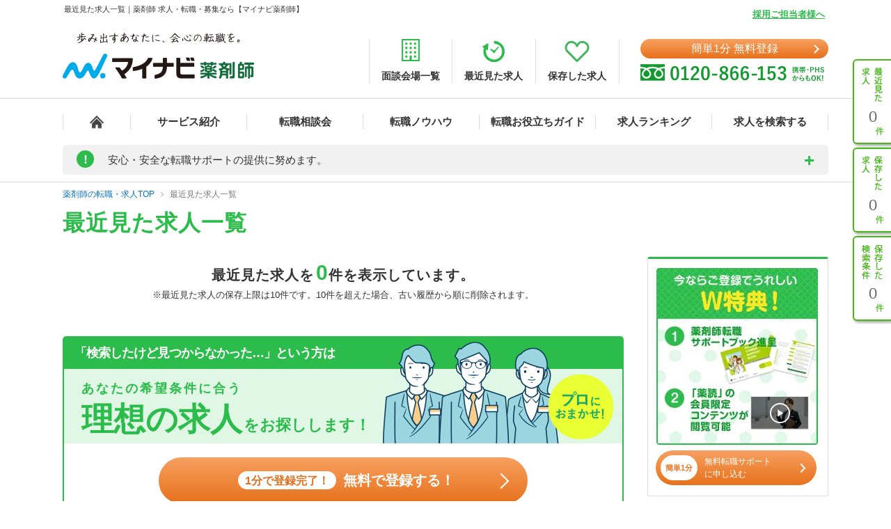

--- FILE ---
content_type: text/html; charset=UTF-8
request_url: https://pharma.mynavi.jp/recently/
body_size: 6911
content:
<!DOCTYPE html>
<html>
<head lang="ja">
<meta charset="utf-8">
<meta name="viewport" content="width=device-width">
<meta name="description" content="最近みた求人一覧。薬剤師の転職、求人はマイナビ薬剤師。今なら転職ガイドブックをプレゼント！高年収、土日休み、残業少なめ、家チカ等、ご希望に合わせた募集求人をご紹介。求人は毎日更新！">
<meta name="keywords" content="薬剤師,求人,転職,募集,マイナビ,マイナビ薬剤師">
<title>最近みた求人一覧｜薬剤師 求人・転職・募集なら【マイナビ薬剤師】</title>
<meta name="author" content="Mynavi Corporation"/>
<meta name="copyright" content="Copyright Mynavi Corporation"/>
<meta http-equiv="X-UA-Compatible" content="IE=Edge,chrome=1"/>

<!--[if lt IE 9]>
<script src="//cdnjs.cloudflare.com/ajax/libs/html5shiv/3.7/html5shiv.js">
<script type="text/javascript" src="js/selectivizr-min.js"></script>
<script src="http://css3-mediaqueries-js.googlecode.com/svn/trunk/css3-mediaqueries.js"></script>
<![endif]-->

<link href="/common/css/base.css" rel="stylesheet" type="text/css" media="screen,tv,projection,print"/>
<link href="/common/css/structure2.css?1703050320" rel="stylesheet" type="text/css" media="screen,tv,projection,print"/>
<link href="/common/css/print.css" rel="stylesheet" type="text/css" media="print"/>
<link href="/common/css/result.css?1703050320" rel="stylesheet" type="text/css" media="screen,tv,projection,print"/>
<link href="/js/slick/slick.css" rel="stylesheet" type="text/css">
<link href="/js/slick/slick-theme.css" rel="stylesheet" type="text/css">
<link rel="SHORTCUT ICON" href="/common/img/favicon.ico">
<script type="text/javascript" src="/common/js/jquery.min.js"></script>
<script type="text/javascript" src="/common/js/jquery.cookie.js" charset="utf-8"></script>
<script type="text/javascript" src="/js/jquery.matchHeight-min.js"></script>
<script type="text/javascript" src="/common/js/rollover.js"></script>
<script type="text/javascript" src="/common/js/common2.js"></script>
<script type="text/javascript" src="/common/js/tab.js"></script>
<script type="text/javascript" src="/js/slick/slick.min.js"></script>
<script type="text/javascript" src="/src/r_pc/js/result_setting.js?1696229018" charset="utf-8"></script>
<script type="text/javascript" src="/common/js/pharmaLocalStorage.js?1703050342" charset="utf-8"></script>
<script type="text/javascript" src="/search/pc/js/search_common.org.js?1750739414" charset="utf-8"></script>
<script language="JavaScript">
<!--
$(function(){

	setCookie('pharma_ck_recent', '');

		moveEndLocalStorage('pharma_ck_recent', 'pharma_ls_recent', 'pharma_ls_recent_end', '');
	setEndJobOffer('pharma_ls_recent_end','pc');
	
		syncCookieToLocalStorage('pharma_ck_recent', 'pharma_ls_recent');

		sidemenu_ofr_count_update();

	    $('input[type=checkbox][name=all_check]').change( function(){
        $checked = $(this).prop('checked');
        $('input[name=check_ofr_no]').prop('checked', $checked);
        $('input[type=checkbox][name=all_check]').prop('checked', $checked);
    });

	    $(".js-btn-entry").click(function(){
                $entry_ofr_no = new Array();
        $('input[name=check_ofr_no]:checked').each( function(){
            $entry_ofr_no.push($(this).val());
        });
        if ($entry_ofr_no.length == 0) {
                        return false;
        }
        $str_ofr_no = $entry_ofr_no.join(',');
        location.href = '/entry/index.html?recruitno=' + $str_ofr_no;
        return false;
    });

	    $(".js-btn-remove").click(function(){
                $remove_ofr_no = [];
        $('input[name=check_ofr_no]:checked').each( function(){
            $remove_ofr_no.push($(this).val());
        });
        if ($remove_ofr_no.length == 0) {
                        return false;
        }
		removeCookieJob($remove_ofr_no);
        return false;
	});

		$(".js-end-remove").click(function(){
		$remove_ofr_no = new Array();
		$remove_ofr_no.push(String($(this).data('no')));
		removeCookieJob($remove_ofr_no);
        return false;
	});
	
	    $('input[type=checkbox]').change( function(){
                $entry_ofr_no = new Array();
        $('input[name=check_ofr_no]:checked').each( function(){
            $entry_ofr_no.push($(this).val());
        });
        $('.js-selected-count').text($entry_ofr_no.length);
    });
});
function removeCookieJob($remove_ofr_no) {
	$pharma_ck_recent = $.cookie('pharma_ck_recent');
	$recents = new Array();
	$new_recents = new Array();
	if ($pharma_ck_recent != null) {
		$recents = $pharma_ck_recent.split(/:/);
	}

	for ($i = 0; $i < $recents.length; $i++) {
		if($.inArray($recents[$i], $remove_ofr_no) != -1) {
					} else {
						$new_recents.push($recents[$i]);
		}
	}
	$new_recent = $new_recents.join(':');
	setCookie('pharma_ck_recent', $new_recent);
	location.href = '/recently/';
}

// Carousel
$(function() {
	settingHeight();
	mousedragscrollable(".dragscroll");
});
function settingHeight() {
	$('.job-post-slider-inner .job-item').matchHeight();
}
function mousedragscrollable(element) {
	let target; // 動かす対象
	$(element).each(function (i, e) {
		$(e).mousedown(function (event) {
			event.preventDefault();
			target = $(e); // 動かす対象
			$(e).data({
				"down": true,
				"move": false,
				"x": event.clientX,
				"y": event.clientY,
				"scrollleft": $(e).scrollLeft(),
				"scrolltop": $(e).scrollTop(),
			});
			return false
		});
		// move後のlink無効
		$(e).click(function (event) {
			if ($(e).data("move")) {
				return false
			}
		});
	});
	// list要素内/外でのevent
	$(document).mousemove(function (event) {
		if ($(target).data("down")) {
			event.preventDefault();
			let move_x = $(target).data("x") - event.clientX;
			let move_y = $(target).data("y") - event.clientY;
			if (move_x !== 0 || move_y !== 0) {
				$(target).data("move", true);
			} else { return; };
			$(target).scrollLeft($(target).data("scrollleft") + move_x);
			$(target).scrollTop($(target).data("scrolltop") + move_y);
			return false
		}
	}).mouseup(function (event) {
		$(target).data("down", false);
		return false;
	});
}
//-->
</script>
</head>
<body id="result_top">
<!-- uniersal bodytop -->
<!-- Google Tag Manager -->
<noscript><iframe src="//www.googletagmanager.com/ns.html?id=GTM-SWL7N" height="0" width="0" style="display:none;visibility:hidden"></iframe></noscript>
<script>(function(w,d,s,l,i){w[l]=w[l]||[];w[l].push({'gtm.start':
new Date().getTime(),event:'gtm.js'});var f=d.getElementsByTagName(s)[0],
j=d.createElement(s),dl=l!='dataLayer'?'&l='+l:'';j.async=true;j.src=
'//www.googletagmanager.com/gtm.js?id='+i+dl;f.parentNode.insertBefore(j,f);
})(window,document,'script','dataLayer','GTM-SWL7N');</script>
<!-- End Google Tag Manager -->
<div id="wrapper">
<!-- ↓header -->
<div id="header">
    <div class="inner">
        <div id="headLead"><p id="siteLead">最近見た求人一覧｜薬剤師 求人・転職・募集なら【マイナビ薬剤師】</p></div>
    	<link href="/common/css/header03.css" rel="stylesheet" type="text/css"/>

<!-- ▼新型コロナに関するお知らせaccordion START -->
<script>
	$(function(){
		$('.acd_btn').click(function(){
			if($(this).hasClass('open')) {
				$(this).removeClass('open');
				$('.acd_target').slideUp();
			} else {
				$(this).addClass('open');
				$('.acd_target').slideDown();
			}
		});

		date = new Date();
		today = date.getFullYear() + '年' + (date.getMonth() + 1) + '月';
		document.getElementById('today').innerHTML = today;
	});
</script>
<!-- ▲新型コロナに関するお知らせaccordion END -->

<p class="employer-link"><a href="/employer/">採用ご担当者様へ</a></p>
<div class="header-top">
	<div class="logo">
	  <a href="/" class="rollover"><img src="/common/img/ttl_site4.png" alt="マイナビ薬剤師"></a>
	</div>
	<ul class="header-menu">
		<li><a href="/about/place.html"><img src="/common/img/h_ico01.png" alt=""><span>面談会場一覧</span></a></li>
	  <li><a href="/recently/"><img src="/common/img/h_ico02.png" alt=""><span>最近見た求人</span></a></li>
	  <li><a href="/check/"><img src="/common/img/h_ico03.png" alt=""><span>保存した求人</span></a></li>
	</ul>
	<div class="header-tel">
		<div class="link-btn">
			<a href="/entry2/index.html" class="btn" onClick="_ud('send', 'event', { eventCategory: 'detail _headerCV', eventAction: 'click', eventLabel: 'cv_header' });" id="pcHeader_cvBtn">
				簡単1分 無料登録
			</a>
		</div>
	  <a href="/contact/"><img src="/common/img/tel_bnr.png" alt=""></a>
	</div>
</div>
<!-- /.hedder_top --></div>

<nav class="gnavi">
	<div class="inner clearfix">
	  <ul class="gnavi-in">
		<li class="nav01"><a href="/"></a></li>
		<li class="nav02"><a href="/about/">サービス紹介</a></li>
		<li class="nav03"><a href="/seminar/">転職相談会</a></li>
		<li class="nav04"><a href="/knowhow/">転職ノウハウ</a></li>
		<li class="nav06"><a href="/helpful/">転職お役立ちガイド</a></li>
		<li class="nav05"><a href="/ranking/">求人ランキング</a></li>
		<li class="nav07">
			<a href="/search/">求人を検索する</a>
			<div class="pulldown">
				<a href="/search/">条件から検索する</a>
				<a href="/map/" target="_blank" class="new">地図から検索する</a>
			</div>
		</li>
	  </ul>
	</div>
</nav>

<div id="sideNavi">
	<dl class="functionNav">
		<dt>サブメニュー</dt>
		<dd>
			<ul>
				<li class="nav01"><a href="/recently/" onClick="_ud('send', 'event', { eventCategory: 'detail_sidebar', eventAction: 'click', eventLabel: 'history' });"></a></li>
				<li class="nav02"><a href="/check/" onClick="_ud('send', 'event', { eventCategory: 'detail_sidebar', eventAction: 'click', eventLabel: 'fav_list' });"></a></li>
				<li class="nav03"><a href="/condition/" onClick="_ud('send', 'event', { eventCategory: 'detail_sidebar', eventAction: 'click', eventLabel: 'search_history' });"></a></li>
			</ul>
		</dd>
	</dl>
</div>

<!-- ▼新型コロナに関するお知らせ START -->
<div class="inner">
	<div class="announcement">
		<p class="announcement_ttl acd_btn">
			<span class="announcement_exclamation">!</span>
			<span class="announcement_ttlInner">安心・安全な転職サポートの提供に努めます。</span>
		</p>
		<p class="announcement_txt acd_target">みなさまの安全に配慮し、通常の来社面談に加え、電話/メール/Webツール等を利用した遠隔でのサポートを実施しております。<br>
引き続きマイナビ薬剤師を安心してご利用いただけますよう、キャリアアドバイザー一同努めてまいります。（<span class="today" id="today"></span>現在）<br>
→<a href="/special/active_recruitment.html" id="spHeader_active_recruitment" style="text-decoration:underline;color:#2cbc4b;font-weight:bold;">この時期の転職に不安を抱えていらっしゃる方へ</a></p>
	</div>
</div>
<!-- ▲新型コロナに関するお知らせ END-->
    <!-- /.inner --></div>
<!-- /#header --></div>
<!-- ↑header -->
</div>

<!-- ▼パンくずリスト start -->
<div class="breadcrumb">
	<div class="inner">
		<ul itemscope itemtype="http://schema.org/BreadcrumbList">
			<li itemprop="itemListElement" itemscope itemtype="http://schema.org/ListItem">
				<a itemprop="item" href="/"><span itemprop="name">薬剤師の転職・求人TOP</span></a><meta itemprop="position" content="1">
			</li>
			<li itemprop="itemListElement" itemscope itemtype="http://schema.org/ListItem" class="crt">
				<a itemprop="item" href="/recently/"><span itemprop="name">最近見た求人一覧</span></a><meta itemprop="position" content="2">
			</li>
		</ul>
	</div>
</div>
<!-- ▲パンくずリスト end -->


<!-- ▼.page-recently_inde -->
<main class="page-recently_index">
    <!-- ▼#index -->
	<div class="container" id="index">
        <!-- ▼.content.content-main -->
        <div class="content content-recently-main">
            <!-- ▼.content_inner.clearfix -->
            <div class="content_inner clearfix">
                <!-- ▼タイトル start -->
                <h1 class="content-ttl ttl-recently"><span>最近見た求人一覧</span></h1>
				<!-- ▲／タイトル end -->

				<!-- ▼#main -->
				<div id="main">
					<!-- ▼.resultInf 件数表示 -->
					<div class="resultInfo">
						<p class="searchNumber">最近見た求人を<span class="number js-job-count">0</span>件を表示しています。</p>
						<p>※最近見た求人の保存上限は10件です。10件を超えた場合、古い履歴から順に削除されます。</p>
					</div>
					<!-- ▲.resultInf 件数表示 -->

					
					<!-- ▼求人情報 start -->
										<!-- ▲求人情報 end -->
					
					
					<!-- ▼保存した求人カルーセル -->
										<!-- ▲保存した求人カルーセル -->

					<!-- ▼バナー -->
					<div class="search-some-jobs">
    <h2 class="ttl-jobs">「検索したけど見つからなかった…」という方は</h2>
    <div class="box-job">
        <div class="box-text">
            <p>あなたの希望条件に合う</p>
            <h3>
                理想の求人
                <span>をお探しします！</span>
            </h3>
        </div>
        <div class="box-img">
            <img src="/common/img/search/img-search.png" alt="プロに おまかせ！">
        </div>
    </div>
    <div class="content-job">
        <div class="add-btn"><a href="/entry2/index.html" class="btn"><span class="wh-bnr">1分で登録完了！</span>無料で登録する！</a></div>
        <h4 class="ttl-jobs2"><span>サイト上では公開していない求人（非公開求人）もあります。</span></h4>
        <p class="desc-job">「高年収かつ転勤なしの調剤薬局」「土日休み＋平日休みの調剤薬局」といった人気求人の場合、「マイナビ薬剤師」に登録済みの方に優先的にご紹介してしまうこともあるためサイトには求人情報が掲載されないこともあります。</p>
    </div>
</div>
<p class="desc-job02">薬剤師のサイト「マイナビ薬剤師」では、希望通りの求人を無料でご紹介。大手だから安心！厚生労働大臣認可の転職支援サービスです。</p>					<!-- ▲バナー -->
					<div class="caution-box">
						<p>「マイナビ薬剤師」は厚生労働大臣認可の転職支援サービス。完全無料にてご利用いただけます。<br>厚生労働大臣許可番号　紹介13 - ユ - 080554</p>
					</div>	
				</div>
				<!-- ▲#main -->

                <!-- ▼#sidebar -->
				<div id="sidebar">
                    <!-- ↓tourokuキャンペーン -->
                    <!--#include virtual="/inc/result_side_touroku3.html"-->
                    <div class="box-side01">
  <div class="image">
    <picture>
      <source srcset="/common/img/guide/img-18.webp" type="image/webp">
      <img src="/common/img/guide/img-18.png" alt="No1">
    </picture>
  </div>
  <a href="/entry2/index.html" class="button-orrange">
    <span>簡単1分</span>
    <span>無料転職サポートに申し込む</span>
  </a>
</div>
                    <!-- ↑tourokuキャンペーン -->

					<p class="ttl side-ttl">サービスのご紹介</p>
<div class="list-service">
	<div class="item">
		<a href="/about/charm.html">
			<img class="w35" src="/about/img/thumb-01.png" alt="サービスの魅力">
			<span class="txt-name">サービスの魅力</span>
		</a>
	</div>
	<div class="item">
		<a href="/about/flow.html">
			<img class="w35" src="/about/img/thumb-02.png" alt="転職サービスの流れ">
			<span class="txt-name">転職サービスの流れ</span>
		</a>
	</div>
	<div class="item">
		<a href="/about/agent.html">
			<img class="w35" src="/about/img/agent/agent.png" alt="転職エージェントとは">
			<span class="txt-name">転職エージェントとは</span>
		</a>
	</div>
	<div class="item">
		<a href="/review/">
			<img class="w35" src="/about/img/thumb-07.png" alt="ご利用者の声">
			<span class="txt-name">評判・口コミ</span>
		</a>
	</div>
	<div class="item">
		<a href="/about/consultant.html">
			<img class="w35" src="/about/img/thumb-05.png" alt="キャリアアドバイザーの紹介">
			<span class="txt-name">キャリアアドバイザーの紹介</span>
		</a>
	</div>
	<div class="item">
		<a href="/about/place.html">
			<img class="w35" src="/about/img/thumb-04.png" alt="面談会場一覧">
			<span class="txt-name">面談会場一覧</span>
		</a>
	</div>
	<div class="item">
		<a href="/about/faq.html">
			<img class="w35" src="/about/img/thumb-03.png" alt="よくある質問">
			<span class="txt-name">よくある質問</span>
		</a>
	</div>
</div>
                    <!-- ↓専用ダイヤル告知2 start -->
                    <!--#include virtual="/inc/result_side_dialinfo2.html"-->
                    <div class="box-contact">
    <p class="ttl">求人に関するお問い合わせはお電話も便利</p>
    <div class="content">
            <span class="txt-title">
                薬剤師 専用ダイヤル
            </span>
        <div class="content-phone">
            <a href="tel:0120866153" class="phone">0120-866-153</a>
						<ul>
	                <li>携帯・PHS　OK！</li>
						</ul>
          <!--  <ul>
                <li>平日 9:30-20:30</li>
                <li>土曜 9:30-17:30</li>
                <li>（日曜・祝日を除く）</li>
            </ul>
            <img src="/common/img/search/ico-phone.png" alt="求人に関するお問い合わせはお電話も便利">-->
        </div>
        <div class="request">
            <p class="ttl-request">お問い合わせ例</p>
            <ul class="list-request">
                <li>「求人番号○○○○○○に興味があるので、評判を教えていただけますか？」</li>
                <li>「JR○○線○○駅周辺に住んでいるのですが、自宅から30分で通える薬局を探していますが、おすすめの求人はありますか？」</li>
                <li>「○○県○○市内で、残業が少ないドラッグストアを探しています。何か良い情報があれば教えてください」</li>
            </ul>
        </div>
    </div>
</div>
                    <!-- ↑／専用ダイヤル告知2 end -->
				</div>
                <!-- ▲#sidebar -->

			</div>
			 <!-- ▲.content_inner.clearfix -->
		</div>
		<!-- ▲.content.content-main -->
	</div>
	<!-- ▲#index -->
</main>
<!-- ▲.page-recently_inde -->

<!-- ▼footer -->
<link href="/common/css/footer03.css" rel="stylesheet" type="text/css"/>
<script type="text/javascript" src="/common/js/set_utm_param.js?1764053411" defer></script><footer id="footer">
	<div class="footer-top">
		<div class="inner clearfix">
			<div class="logo-col"><a href="/"><img src="/common/img/footer_logo.png" alt="マイナビ薬剤師"></a></div>
			<div class="menu-col">
				<ul class="menu">
					<li><a href="/">マイナビ薬剤師トップへ</a></li>
					<li><a href="/employer/">採用ご担当者様へ</a></li>
					<li><a href="https://survey.mynavi.jp/cre/?enq=XX5oREAeo54%3d">自治体・公共団体採用ご担当者様へ</a></li>
					<li><a href="/privacy/">個人情報の取り扱いについて</a></li>
					<li><a href="/medical_result/kiyaku.html">利用規約</a></li>
					<li><a href="https://survey.mynavi.jp/cre/?enq=iZ7grryQZOc%3d">お問い合わせ</a></li>
					<li><a href="/sitemap/">サイトマップ</a></li>
				</ul>
				<ul class="menu">
					<li><a href="/about/">サービス紹介</a></li>
					<li><a href="/search/">求人を検索する</a></li>
					<li><a href="/about/consultant.html">キャリアアドバイザー紹介</a></li>
					<li><a href="/ranking/">人気求人ランキング</a></li>
					<li><a href="/search-ranking/">人気の求人検索一覧</a></li>
					<li><a href="/company-list/">薬剤師の求人掲載企業一覧</a></li>
					<li><a href="/about/company.html">運営会社情報</a></li>
				</ul>
				<ul class="menu">
					<li><a href="/knowhow/">薬剤師の転職ノウハウ</a></li>
					<li><a href="/useful/">薬剤師の履歴書の書き方</a></li>
					<li><a href="/first-time/">はじめての転職</a></li>
					<li><a href="/income/">全国の薬剤師年収ランキング</a></li>
					<li><a href="/speed/">1週間で転職する方法</a></li>
					<li><a href="/review/">マイナビ薬剤師の評判・口コミ</a></li>
				</ul>
			</div>
		</div>
	</div>
	<div class="footer-bottom">
		<div class="inner clearfix">
			<div class="menu-col">
				<ul class="footer-navi">
					<li><a href="https://www.mynavi.jp/company/" target="_blank">会社概要</a></li>
					<li><a href="https://www.mynavi.jp/access/office/" target="_blank">アクセス</a></li>
					<li><a href="https://www.mynavi.jp/company/sustainability/" target="_blank">サスティナビリティ</a></li>
					<li><a href="https://www.mynavi.jp/recruit/" target="_blank">採用</a></li>
					<li><a href="https://www.mynavi.jp/company/group/" target="_blank">グループ企業</a></li>
					<li><a href="https://www.mynavi.jp/privacy/" target="_blank">個人情報保護方針</a></li>
				</ul>

				<div class="copyright">
					<script type="text/javascript">
						var aone_segs = "";
						var convertFormat = function(segs) {
							aone_segs = "|" + segs.join('|') + "|";
						}
					</script>

					<script type="text/javascript" src="//a.one.impact-ad.jp/dd?oid=mone.fd8f4892e35&rft=j&jsonp=convertFormat"></script>

					<p>株式会社マイナビ　Copyright &copy; Mynavi Corporation</p>
					<!-- /.copyright -->
				</div>
			</div>
			<div class="logo-col">
				<ul class="logo-list">
					<li><a href="https://www.jesra.or.jp/tekiseinintei/certifications/433/" class="rollover" target="_blank"><img src="/common/img/f_logo04.png" alt="医療分野認定"></a></li>
					<li><a href="http://privacymark.jp/" class="rollover" target="_blank"><img src="https://conts1.mynv.jp/privacy.png" onerror="this.onerror = null;this.src='https://conts2.mynv.jp/privacy.png';" alt="プライバシー" style="width:71px; height:73px"></a></li>
				</ul>
			</div>
		</div>
	</div>
</footer>
<!-- ▲footer -->


<!-- /#wrapper --></div>
</body>
</html>


--- FILE ---
content_type: text/css
request_url: https://pharma.mynavi.jp/common/css/result.css?1703050320
body_size: 8195
content:
@charset "UTF-8";
@import url("https://cdnjs.cloudflare.com/ajax/libs/font-awesome/4.7.0/css/font-awesome.css");
/**
 最近見た求人一覧(/recently/)＆保存した求人一覧(/check/)用CSS
 :/r_pc/css/result02.css から切り出し
*/
html {
  overflow-y: scroll;
  -ms-text-size-adjust: 100%;
  -webkit-text-size-adjust: 100%
}

body {
  width: 100%;
  color: #333;
  -webkit-font-smoothing: antialiased;
  line-height: 1.5;
  font-family: Yu Gothic Medium, 游ゴシック Medium, YuGothic, 游ゴシック体, Meiryo, メイリオ, MS Pゴシック, sans-serif
}

blockquote,
body,
code,
dd,
div,
dl,
dt,
fieldset,
form,
h1,
h2,
h3,
h4,
h5,
h6,
input,
legend,
li,
ol,
p,
pre,
td,
textarea,
th,
ul {
  margin: 0;
  padding: 0
}

h1,
h2,
h3,
h4,
h5,
h6 {
  font-weight: 400
}

li {
  list-style: none
}

input:focus {
  outline: 0;
  outline-color: initial;
  outline-style: none;
  outline-width: initial
}

input::-ms-clear {
  visibility: hidden
}

.pc {
  display: block;
}
.sp {
  display: none;
}

#index {
  padding-bottom: 50px
}

#main {
  width: 806px;
  float: left;
  background: 0
}

#main .inner {
  width: 1130px;
  margin: 0 auto;
  padding: 0 15px
}

.container {
  font-family: Yu Gothic Medium, 游ゴシック Medium, YuGothic, 游ゴシック体, Meiryo, メイリオ, MS Pゴシック, sans-serif
}

.container li {
  list-style: none
}

.container a {
  text-decoration: none
}

.content_inner {
  width: 1130px;
  margin: 0 auto;
  padding: 0 15px
}

.content_inner,
.content_inner * {
  -webkit-box-sizing: border-box;
  box-sizing: border-box
}

.clearfix:after,
.clearfix:before {
  content: "";
  display: table
}

.clearfix:after {
  clear: both
}

/* パンくず
***************************************************/
.breadcrumb {
  padding: 8px 0;
  border-top: 1px solid #dfdfdf;
  font-size: 9pt
}

.breadcrumb,
.breadcrumb * {
  -webkit-box-sizing: border-box;
  box-sizing: border-box
}

.breadcrumb .inner {
  width: 1130px;
  margin: 0 auto;
  padding: 0 15px
}

@media (-ms-high-contrast:none), screen and (-ms-high-contrast:active) {
  .breadcrumb {
    padding: 8px 0 2px
  }
}

.breadcrumb a {
  color: #0971b9;
  text-decoration: none
}

.breadcrumb span.homelink {
  color: #0971b9
}

.breadcrumb li {
  display: inline;
  color: #777
}

.breadcrumb ul li:before {
  padding: 0 6px;
  content: "\f105";
  font-family: FontAwesome;
  color: #aaa
}

.breadcrumb ul li:first-child:before {
  display: none
}

.breadcrumb .crt a {
  color: #777;
  cursor: default;
}

/* 見出し
***************************************************/
.content-ttl {
  font-family: "Yu Gothic Medium", "游ゴシック Medium", YuGothic, "游ゴシック体", "Meiryo", "メイリオ", "MS Pゴシック", sans-serif;
    font-weight: bold;
    color: #333333;
    margin-bottom: 25px;
    letter-spacing: -0.75px;
    font-size: 14px;
}

.content-ttl span {
  color: #2cbc4b;
    letter-spacing: 1px;
    margin-right: 17px;
    font-size: 32px;
}

/* まとめて操作
***************************************************/
.all-check-wrap {
  position: relative;
  display: flex;
  justify-content: center;
  align-items: center;
  background: #e0f7e5;
  border-radius: 5px;
}
@media (orientation: portrait){
  .all-check-wrap {
    font-size: 12px;
  }
}

.all-check-wrap.top {
  margin-bottom: 40px;
}

.all-check-wrap.bottom {
  margin-top: 40px;
}

.all-check-wrap.top::before {
  display: none;
}
.all-check-wrap::before {
  content: "";
  position: absolute;
  right: 0;
  top: -20px;
  left: 30px;
  width: 0px;
  height: 0px;
  border-style: solid;
  border-color: #e0f7e5 transparent transparent transparent;
  border-width: 20px 20px 0px 20px;
  transform: rotate(180deg);
}

.all-check-wrap.bottom::after {
  display: none;
}
.all-check-wrap::after {
  content: "";
  position: absolute;
  right: 0;
  bottom: -20px;
  left: 30px;
  width: 0px;
  height: 0px;
  border-style: solid;
  border-color: #e0f7e5 transparent transparent transparent;
  border-width: 20px 20px 0 20px;
}

/* まとめて操作/左側  チェックボックス */
.all-check-wrap .jobInfo-all-check {
  width: 30%;
}

.all-check-wrap .jobInfo-all-check input {
    display: none;
}

.all-check-wrap .jobInfo-all-check label {
  display: flex;
  cursor: pointer;
  justify-content: center;
  align-items: center;
}

.all-check-wrap .jobInfo-all-check label span {
  padding-left: 6px;
  font-weight: bold;
  font-size: 13px;
}
.all-check-wrap .jobInfo-all-check label svg {
  width: 20px;
  height: 20px;
}

.all-check-wrap .jobInfo-all-check label svg:nth-of-type(1) {
  display: block;
}
.all-check-wrap .jobInfo-all-check label svg:nth-of-type(2) {
  display: none;
}
.all-check-wrap .jobInfo-all-check input:checked + label svg:nth-of-type(1) {
  display: none;
}
.all-check-wrap .jobInfo-all-check input:checked + label svg:nth-of-type(2) {
  display: block;
}

/* まとめて操作/右側 */
.all-check-wrap .btn-area {
  position: relative;
  display: flex;
  justify-content: center;
  align-items: center;
  width: 70%;
  padding: 15px 0;
  border-left: solid 2px #fff;
}

.all-check-wrap .btn-area .btn-area-txt {
  position: absolute;
  left: 25px;
  font-weight: bold;
}

.all-check-wrap .btn-area .btn-entry {
  margin-left: 25px;
}

.all-check-wrap .btn-area .btn-remove {
  position: absolute;
  right: 25px;
  cursor: pointer;
  border-radius: 4px;
  border: solid 1px #999999;
  background: #fff;
  padding: 10px 20px;
}

/* 求人カード
***************************************************/
/* チェックボックス */
.jobInfo-check {
  position: relative;
  display: inline-block;
  border-radius: 4px 4px 0 0;
  margin-bottom: -3px;
  background: #e0f7e5;
  -webkit-box-shadow: -2px -2px 1px 0 #20be4526;
  box-shadow: -2px -2px 1px 0 #20be4526;
  z-index: 1;
}
.jobInfo-check input {
    display: none;
}

.jobInfo-check label {
  display: flex;
  padding: 10px;
  cursor: pointer;
}

.jobInfo-check label span {
  padding: 6px;
  font-weight: bold;
    font-size: 13px;
}

.jobInfo-check label svg:nth-of-type(1) {
  display: block;
}
.jobInfo-check label svg:nth-of-type(2) {
  display: none;
}
.jobInfo-check input:checked + label svg:nth-of-type(1) {
  display: none;
}
.jobInfo-check input:checked + label svg:nth-of-type(2) {
  display: block;
}

/* 求人情報 */
.jobInfo-area {
  -webkit-transition: opacity 0.3s;
  transition: opacity 0.3s;
}

.jobInfo-area:hover {
  opacity: 0.7;
}

.search {
  border-top: solid 3px #20be45;
  -webkit-box-shadow: 0 1px 7px 0 rgba(0, 0, 0, .22);
  box-shadow: 0 1px 7px 0 rgba(0, 0, 0, .22);
  margin-bottom: 36px;
  padding: 20px;
  border-radius: 0 4px 4px 4px;
  position: relative;
}
.recommend .search {
  border-top: solid 3px #FFC784;
  -webkit-box-shadow: 0 0 6px 0 #FFCDAA;
  box-shadow: 0 0 6px 0 #FFCDAA;
  margin-bottom: 36px;
  border-radius: 4px;
  padding: 30px 20px 20px;
  position: relative;
}
.recommend .search::before {
  display: block;
  content: "pick up";
  line-height: 1;
  width: 100px;
  padding: 1px 0 6px 30px;
  box-sizing: border-box;
  border-radius: 0 0 3px 3px;
  font-size: 15px;
  font-weight: 700;
  letter-spacing: 1px;
  color: #fff;
  background: #ffc784 url(../img/ico_pickup.png) no-repeat 5px 0/20px;
  position: absolute;
  top: 0;
  right: 20px;
  margin-right: -14px;
}

a.detail_link {
  position: absolute;
  top: 0;
  left: 0;
  height:100%;
  width: 100%;
  z-index: 1;
}

.search_title {
  display: -webkit-box;
  display: -ms-flexbox;
  display: flex;
  -webkit-box-align: center;
  -ms-flex-align: center;
  align-items: center;
  -webkit-box-pack: justify;
  -ms-flex-pack: justify;
  justify-content: space-between;
  margin-bottom: 10px;
}

.ttl_type02 {
  font-weight: bold;
  text-decoration: underline;
  font-size: 18px;
  line-height: 25px;
  text-align: left;
  padding-right: 20px;
  width: calc(100% - 41px);
  color: #395a9c;
}

.ttl_type02 a {
  color: #0971B9;
}

.search_title .btn_type01 {
  min-width: 230px;
  margin-left: 10px;
  color: #fff
}
@media only screen and (orientation:portrait){
  _::-webkit-full-page-media, _:future, :root .search_title .btn_type01 {
    min-width: 240px;
  }
}

.search_title .btn_type01:hover {
  opacity: .7;
  cursor: pointer
}

.btn_type01 i {
  margin-left: 5px;
  font-size: 22px;
  -webkit-transform: translateY(1px);
  -ms-transform: translateY(1px);
  transform: translateY(1px)
}

.search_label {
  display: -webkit-box;
  display: -ms-flexbox;
  display: flex;
}

.search_label p, .search_label h3 {
  margin-right: 12px;
  padding-bottom: 4px;
  float: left;
  font-size: 12px;
  font-weight: 500;
  color: #333;
}

.search_tag_area span{
  display: inline-block;
  font-size: 11px;
  font-weight: bold;
  color: #333;
  margin-right: 4px;
  margin-bottom: 4px;
  padding: 1px 9px;
  border-radius: 3px;
  background: #f1f1f1 !important;
}
.search_tag_area span.status-ended{
	background-color: #999!important;
	color: #fff;
	font-weight: normal;
}

.search_content_box {
  display: -webkit-box;
  display: -ms-flexbox;
  display: flex;
  flex-wrap: wrap;
  margin-top: 2px;
  row-gap: 0px;
  column-gap: 30px;
  justify-content: flex-start;
}

.search_content {
  padding: 16px 11.5px 0px 0px;
  width: 55%;
  border-right: 1px dotted rgb(208, 208, 208);
  margin-bottom: 19px;
}

.search_content_txt li {
  display: -webkit-box;
  display: -ms-flexbox;
  display: flex;
  -webkit-box-align: center;
  -ms-flex-align: center;
  align-items: center;
  margin-bottom: 16px
}

.search_content_txt li:last-child {
  margin-bottom: 0px
}

.search_content_txt span {
  display: -webkit-box;
  display: -ms-flexbox;
  display: flex;
  -webkit-box-align: center;
  -ms-flex-align: center;
  align-items: center;
  justify-content: center;
  text-align: justify;
  text-justify: distribute-all-lines;
  width: 70px;
  height: 33px;
  background: #e0f7e5;
  border-radius: 4px;
}

.search_content_txt span img {
  padding-left: 4px;
}

.search_content_head_txt {
  font-weight: bold;
  font-size: 12px;
  color: #333;
  white-space: nowrap;
  width: 70%;
  }

.search_content_txt p {
  width: calc(100% - 70px);
  padding-left: 14px;
  font-size: 12px;
  line-height: 19px;
  color: #333;
  font-weight: 500
}

.search_content_txt .salary_bold{
  font-weight: bold;
  font-size: 14px;
  padding-left: 7px;
}


.contact-container {
  width: 38%;
  padding-top: 16px;
}

.contact-link2 {
  display: block;
  width: auto;
  padding: 12px;
  background: linear-gradient(rgb(247, 160, 96) 0%, rgb(231, 113, 27) 100%);
  font-size: 16px;
  color: rgb(255, 255, 255);
  text-align: center;
  border-radius: 50px;
  cursor: pointer;
  transition-duration: 0.2s;
  transition-timing-function: ease;
  transition-delay: 0s;
  transition-property: all;
  position: relative;
  z-index: 2;
}

.contact-text {
  position: relative;
  flex-grow: 1;
  flex-shrink: 1;
  flex-basis: auto;
  padding: 0px 0px 0px 15px;
  margin-right: 10px;
  margin-top: 12px;
  margin-left: 8px;
}

.contact-text::before {
  content: "";
  display: block;
  position: absolute;
  background: url("[data-uri]") center center no-repeat no-repeat;
  top: 1px;
  left: 0px;
  width: 11px;
  height: 11px;
}

.contact-text p {
  color: rgb(51, 51, 51);
  font-size: 10px;
  line-height: 1.2;
}

.search_content2 {
  width: 100%;
  position: relative;
  padding: 19px 0 19px 11.5px;
  padding: 0px 0px 0px 70px;
  background-image: url("/src/r_pc/img/chat_girl01.png");
  background-repeat: no-repeat no-repeat;
  background-position: left top;
}

.search_info {
  margin-bottom: 19px;
  padding: 10px;
  border-radius: 4px;
  border: 1px solid transparent;
  background: rgb(255, 255, 255);
  filter: drop-shadow(rgba(0, 0, 0, 0.44) 0px 0px 2px);
  position: relative;
}

.search_info::before {
  content: "";
  position: absolute;
  top: 20px;
  left: -24px;
  margin-top: -12px;
  border-top-width: 8px;
  border-bottom-width: 8px;
  border-left-width: 12px;
  border-top-style: solid;
  border-bottom-style: solid;
  border-left-style: solid;
  border-top-color: transparent;
  border-bottom-color: transparent;
  border-left-color: transparent;
  border-image-source: initial;
  border-image-slice: initial;
  border-image-width: initial;
  border-image-outset: initial;
  border-image-repeat: initial;
  border-right: 12px solid rgb(255, 255, 255);
  z-index: 2;
}

.search_info::after {
  content: "";
  position: absolute;
  top: 25%;
  left: -30px;
  margin-top: -14px;
  border-top-width: 14px;
  border-left-width: 14px;
  border-top-style: solid;
  border-bottom-style: solid;
  border-left-style: solid;
  border-top-color: transparent;
  border-bottom-color: transparent;
  border-left-color: transparent;
  border-image-source: initial;
  border-image-slice: initial;
  border-image-width: initial;
  border-image-outset: initial;
  border-image-repeat: initial;
  border-right: 14px solid transparent;
  z-index: 1;
  filter: drop-shadow(rgba(0, 0, 0, 0.44) 0px 0px 2px);
}

.search_info .ttl {
  font-weight: bold;
  color: #333;
  font-size: 14px;
  line-height: 18px;
  padding-left: 0px;
  margin-bottom: 6px;
  border-left: none;
}

.search_info .txtBase {
  margin-left: 0px;
  font-size: 12px;
  font-weight: 500;
  line-height: 19px;
}

.tags_area {
  display: -webkit-box;
  display: -ms-flexbox;
  display: flex;
}

.tags_title {
  height: 19px;
  font-weight: bold;
  font-size: 11px;
  color: #fff;
  padding-left: 20px;
  background: #2cbc4b;
  position: relative;
  margin-left: -20px;
  white-space: nowrap;
}

.tags_title:before {
  content: "";
  position: absolute;
  top: 50%;
  left: 100%;
  margin-top: -9.5px;
  border-top: 9.5px solid transparent;
  border-bottom: 9.5px solid transparent;
  border-left: 7.29px solid #2cbc4b;
}

.tags_title span {
  vertical-align: middle;
}

.tags {
  display: -webkit-box;
  display: -ms-flexbox;
  display: flex;
  -ms-flex-wrap: wrap;
  flex-wrap: wrap;
  float: right;
  margin-left: 15px;
}

.tags li {
  display: block;
  font-size: 11px;
  color: #149931;
  border-radius: 3px;
  border: solid 1px #149931;
  line-height: 19px;
  padding: 0 3px;
  margin-right: 2px;
  margin-bottom: 2px;
}

@media all and (-ms-high-contrast:active),
all and (-ms-high-contrast:none) {
  .tags li {
    padding: 4px 3px 0
  }
}

.search_bottom {
  padding: 30px 0;
  background: #f1f1f1;
  display: -webkit-box;
  display: -ms-flexbox;
  display: flex;
  -webkit-box-pack: center;
  -ms-flex-pack: center;
  justify-content: center
}

/* 保存ボタン */
.page-check_index .btn_type02 {
  /* 保存した求人画面では非表示 */
  display: none;
}
.btn_type02 {
  color: #fff;
  font-size: 20px;
  height: 42px;
  line-height: 42px;
  width: 62px;
  display: inline-block;
  text-align: center;
  padding-right: 16px;
  background: #f1f1f1;
  font-weight: 700;
  margin-right: -20px;
  border-radius: 42px 0 0 42px;
  position: relative;
  z-index: 2;
}

.btn_type02:hover {
  opacity: .7
}

.hearts {
  cursor: pointer
}

.hearts.btn_type02.checked {
  background: #e0f7e5;
}

.hearts.checked .fa-heart {
  color: #f88579
}

.btn_type03 {
  background: #20be45;
  font-size: 1pc;
  color: #fff;
  padding: 13px 78pt;
  position: relative;
  display: inline-block;
  font-weight: 700;
  border-radius: 5px
}

@media all and (-ms-high-contrast:active),
all and (-ms-high-contrast:none) {
  .btn_type03 {
    padding: 18px 78pt 10px
  }
}

.btn_type03:hover {
  opacity: .7
}

.btn_type03:after {
  content: "\f105";
  position: absolute;
  font: normal normal normal 20px/1 FontAwesome;
  right: 22px;
  top: 50%;
  -webkit-transform: translateY(-50%);
  -ms-transform: translateY(-50%);
  transform: translateY(-50%);
  display: inline-block
}

.interview {
  margin-top: 16px;
  margin-left: -70px;
  display: -webkit-box;
  display: -ms-flexbox;
  display: flex;
  -webkit-box-align: center;
  -ms-flex-align: center;
  align-items: center;
}

.interview > * {
  display: table-cell;
  vertical-align: middle
}

.btn_custom01 {
  background: #00a7e2;
  font-size: 11px;
  line-height: 12px;
  font-weight: Bold;
  color: #fff;
  border-radius: 11px;
  padding: 4px 11px 4px 15px;
}

.intrvw_url {
  position: relative;
  z-index: 2;
}

.interview p {
  display: inline-block;
  text-decoration: underline;
  padding-left: 6px;
  font-size: 11px;
  line-height: 12px;
  font-weight: 500;
  color: #0971b9
}

.interview p:hover {
  text-decoration: underline;
  cursor: pointer
}

.search_times {
  font-weight: 500;
  font-size: 9px;
  line-height: 14px;
  text-align: right;
  color: #333;
  position: absolute;
  right: 0;
  bottom: 0;
  width: 100%;
}

/* 募集終了求人 */
.jobInfo-end-wrap {
  display: none;
}

.jobInfo-end-wrap .jobInfo-area:hover {
  opacity: unset;
}

.jobInfo-end-wrap .jobInfo-area .end-cover {
  position: absolute;
  top: 0;
  left: 0;
  height: 100%;
  width: 100%;
  z-index: 3;
  background: #666;
  opacity: 0.2;
}

.jobInfo-end-wrap .jobInfo-end-remove {
  position: relative;
  display: inline-block;
  border-radius: 4px 4px 0 0;
  margin-bottom: -5px;
  margin-left: 1px;
  background: #E0E0E0;
  -webkit-box-shadow: -2px -2px 1px 0 #E0E0E0;
  box-shadow: -2px -2px 1px 0 #E0E0E0;
  z-index: 4;
}

.jobInfo-end-wrap .jobInfo-end-remove p {
  font-weight: bold;
  display: flex;
  align-items: center;
  padding: 10px;
  cursor: pointer;
}

.jobInfo-end-wrap .jobInfo-end-remove p span {
  position: relative;
  margin-left: 15px;
  width: 23px;
  height: 23px;
  background-color: #fff;
  border-radius: 50%;
  text-align: center;
}

.jobInfo-end-wrap .jobInfo-end-remove p span::before,
.jobInfo-end-wrap .jobInfo-end-remove p span::after {
  content: "";
  position: absolute;
  top: 50%;
  left: 50%;
  width: 2px;
  height: 14px;
  background: #333;
}
 
.jobInfo-end-wrap .jobInfo-end-remove p span::before {
  transform: translate(-50%,-50%) rotate(45deg);
}
 
.jobInfo-end-wrap .jobInfo-end-remove p span::after {
  transform: translate(-50%,-50%) rotate(-45deg);
}

/* 画面下部「理想の求人をお探しします！」エリア
***************************************************/
#index .add-btn {
  max-width: 530px;
  margin: 0 auto 35px
}

#index .add-btn .btn {
  line-height: 67px;
  font-size: 20px;
  font-weight: 700;
  display: block;
  font-family: Yu Gothic Medium, 游ゴシック Medium, YuGothic, 游ゴシック体, Meiryo, メイリオ, MS Pゴシック, sans-serif;
  width: 100%;
  border: 0;
  background: #f7a060;
  background: -webkit-gradient(linear, left top, left bottom, from(#f7a060), to(#e7711b));
  background: -o-linear-gradient(top, #f7a060 0, #e7711b 100%);
  background: linear-gradient(to bottom, #f7a060 0, #e7711b 100%);
  color: #fff;
  text-align: center;
  position: relative;
  border-radius: 50px;
  cursor: pointer;
  -webkit-transition: all .2s ease;
  -o-transition: all .2s ease;
  transition: all .2s ease
}

#index .wide{
  max-width: 630px;
  margin: 0 auto 35px
}

@media all and (-ms-high-contrast:active),
all and (-ms-high-contrast:none) {
  #index .add-btn .btn {
    padding-top: 3px
  }
}

#index .add-btn .btn:after {
  width: 14px;
  height: 14px;
  margin-top: -8px;
  right: 30px
}

#index .btn:after {
  content: "";
  position: absolute;
  right: 15px;
  top: 50%;
  margin-top: -4px;
  width: 7px;
  height: 7px;
  border-top: 2px solid #fff;
  border-right: 2px solid #fff;
  -ms-transform: rotate(45deg);
  -webkit-transform: rotate(45deg);
  transform: rotate(45deg)
}

#index .add-btn .btn:hover {
  opacity: .7;
  filter: alpha(opacity=70)
}

#index .add-btn .wh-bnr {
  display: inline-block;
  vertical-align: middle;
  margin-bottom: 3px;
  background: #fff;
  color: #de7121;
  line-height: 1.5;
  padding: 2px 10px 0;
  border-radius: 50px;
  margin-right: 10px;
  font-size: 1pc;
  margin-left: -26px;
  min-width: 85px
}

@media all and (-ms-high-contrast:active),
all and (-ms-high-contrast:none) {
  #index .add-btn .wh-bnr {
    padding-top: 6px
  }
}

.caution-box {
  font-size: 13px;
  border: 1px solid #d6d6d6;
  padding: 30px;
  line-height: 1.9;
}

.search-some-jobs {
  margin-top: 50px;
  border: 2px solid #2cbc4b;
  border-radius: 5px;
  font-family: Yu Gothic Medium, 游ゴシック Medium, YuGothic, 游ゴシック体, Meiryo, メイリオ, MS Pゴシック, sans-serif;
  margin-bottom: 2px
}

.search-some-jobs .ttl-jobs {
  padding: 9px 15px;
  background: #2cbc4b;
  letter-spacing: -1px;
  color: #fff;
  font-weight: 700;
  font-size: 18px
}

.search-some-jobs .box-job {
  display: -webkit-box;
  display: -ms-flexbox;
  display: flex;
  background: #e0f7e5;
  padding: 15px 13px 0 25px
}

.search-some-jobs .box-job .box-img {
  margin-top: -54px;
  margin-left: auto
}

.search-some-jobs .box-job .box-text p {
  font-weight: 700;
  color: #2cbc4b;
  letter-spacing: 3px;
  margin-bottom: -4px;
  font-size: 18px
}

.search-some-jobs .box-job .box-text h3 {
  color: #2cbc4b;
  font-weight: 700;
  font-size: 46px
}

.search-some-jobs .box-job .box-text h3 span {
  margin-left: -11px;
  font-size: 22px
}

.search-some-jobs .content-job {
  padding: 20px 24px
}

#index .search-some-jobs .add-btn {
  margin-bottom: 15px
}

.content-job .add-btn .btn {
  padding-left: 34px
}

.search-some-jobs .ttl-jobs2 {
  color: #2cbc4b;
  font-weight: 700;
  text-align: center;
  letter-spacing: -1px;
  margin-bottom: 8px;
  font-size: 18px
}

.search-some-jobs .ttl-jobs2 span {
  position: relative;
  display: inline-block
}

.search-some-jobs .ttl-jobs2 span:before {
  background: url(/common/img/search/before-icon.png)no-repeat;
  left: -18px;
  top: 1px
}

.search-some-jobs .ttl-jobs2 span:after {
  background: url(/common/img/search/after-icon.png)no-repeat;
  right: -10px;
  top: 2px
}

.search-some-jobs .ttl-jobs2 span:after,
.search-some-jobs .ttl-jobs2 span:before {
  content: '';
  width: 10px;
  height: 30px;
  position: absolute
}

.search-some-jobs .desc-job {
  color: #333;
  font-weight: 500;
  line-height: 1.57;
  font-size: 14px
}

.desc-job02 {
  color: #333;
  font-weight: 500;
  line-height: 2;
  letter-spacing: -.5px;
  font-size: 13px;
  margin-bottom: 50px
}

/* 右レコード */
#sidebar {
	width: 260px;
	float: right
}

#sidebar img {
	max-width: 100%;
	height: auto;
	vertical-align: middle
}

#sidebar-service {
	font-family: Yu Gothic Medium, 游ゴシック Medium, YuGothic, 游ゴシック体, Meiryo, メイリオ, MS Pゴシック, sans-serif;
	margin-bottom: 26px;
	margin-top: -9px
}

#sidebar-service .ttl-service {
	position: relative;
	color: #333;
	text-align: center;
	font-weight: 700;
	margin-bottom: 10px;
	font-size: 15px
}

#sidebar-service .ttl-service:before {
	content: '';
	background: #333;
	width: 100%;
	height: 1px;
	position: absolute;
	top: 10px;
	left: 0
}

#sidebar-service img {
	max-width: 100%;
	height: auto;
	vertical-align: middle
}

#sidebar-service .img-service {
	margin-bottom: 7px
}

#sidebar-service .desc-service {
	color: #666;
	font-weight: 500;
	line-height: 1.45;
	letter-spacing: -.75px;
	margin-bottom: 25px;
	font-size: 11px
}

#sidebar-service .button-orrange {
	margin-bottom: 15px
}

#sidebar .button-orrange {
	margin-right: 5px;
	display: -webkit-box;
	display: -ms-flexbox;
	display: flex;
	-ms-flex-wrap: wrap;
	flex-wrap: wrap;
	padding: 7px;
	background: -webkit-gradient(linear, left top, left bottom, from(#f7a060), to(#e7711b));
	background: -o-linear-gradient(top, #f7a060 0, #e7711b 100%);
	background: linear-gradient(to bottom, #f7a060 0, #e7711b 100%);
	-webkit-transition: all .3s ease;
	-o-transition: all .3s ease;
	transition: all .3s ease;
	border-radius: 30px
}

#sidebar .button-orrange:hover {
	opacity: .7;
	text-decoration: none
}

#sidebar .button-orrange span {
	display: -webkit-inline-box;
	display: -ms-inline-flexbox;
	display: inline-flex;
	-webkit-box-align: center;
	-ms-flex-align: center;
	align-items: center
}

#sidebar .button-orrange span:first-child {
	width: 53px;
	font-size: 11px;
	font-weight: 700;
	background-color: #fff;
	color: #e87522;
	text-align: center;
	-webkit-box-pack: center;
	-ms-flex-pack: center;
	justify-content: center;
	border-radius: 30px
}

@media all and (-ms-high-contrast:active),
all and (-ms-high-contrast:none) {
	#sidebar .button-orrange span:first-child {
		padding-top: 4px
	}
}

#sidebar .button-orrange span:last-child {
	width: calc(100% - 53px);
	font-size: 9pt;
	color: #fff;
	padding-left: 10px;
	background-image: url(/common/img/search/guide/icon-02.png);
	background-repeat: no-repeat;
	background-size: 8px 13px;
	background-position: 95% 50%;
	padding-right: 25%
}
@media only screen and (orientation:portrait){
  _::-webkit-full-page-media, _:future, :root #sidebar .button-orrange span:last-child {
    padding-right: 15%;
  }
}

#sidebar .areabnr_area {
	text-align: center;
	margin-bottom: 20px
}

#sidebar .areabnr_area dd {
	background: #eaf9ff
}

#sidebar .areabnr_area li {
	border: 1px solid #d2ebf5;
	border-top: 0;
	border-bottom: 0
}

#sidebar .areabnr_area li:first-child {
	padding-top: 10px
}

#sidebar .areabnr_area li:last-child {
	padding-bottom: 10px;
	border: 1px solid #d2ebf5;
	border-top: 0;
	border-radius: 3px
}

#sidebar .carte-bnr {
	margin: 0 0 20px
}

#sidebar-service .ttl-service02 {
	color: #2cbc4b;
	font-weight: 700;
	text-align: center;
	margin-bottom: 11px;
	line-height: 1.2;
	font-size: 18px;
	position: relative
}

#sidebar-service .ttl-service02:before {
	background: url(/common/img/search/before-ttl.png)no-repeat;
	left: -3px;
	top: 7px
}

#sidebar-service .ttl-service02:after {
	background: url(/common/img/search/after-ttl.png)no-repeat;
	right: 0;
	top: 5px
}

#sidebar-service .ttl-service02:after,
#sidebar-service .ttl-service02:before {
	content: '';
	width: 40px;
	height: 60px;
	position: absolute
}

#sidebar-service .ttl-service span {
	position: relative;
	z-index: 2;
	padding: 0 2px;
	background: #fff;
	display: inline-block
}

#sidebar-service .list-step {
	margin-bottom: 5px;
	border: 3px solid #e7e7e7
}

#sidebar-service .list-step .item-step {
	border-bottom: 3px solid #e7e7e7;
	list-style: none
}

#sidebar-service .list-step .item-step:last-child {
	border-bottom: 0
}

#sidebar-service .list-step .item-step a {
	display: -webkit-box;
	display: -ms-flexbox;
	display: flex;
	min-height: 5pc;
	-webkit-box-align: center;
	-ms-flex-align: center;
	align-items: center;
	position: relative;
	border-radius: 3px;
	color: #333;
	text-decoration: none
}

#sidebar-service .list-step .item-step a .number-step {
	position: absolute;
	display: block;
	top: -5px;
	left: -5px;
	font-weight: 700;
	color: #fff;
	background: url(/common/img/search/bg-step.png)no-repeat;
	background-size: contain;
	padding: 23px;
	font-size: 9pt;
	text-decoration: none
}

#sidebar-service .list-step .item-step a .number-step span {
	-webkit-transform: rotate(-45deg);
	-ms-transform: rotate(-45deg);
	transform: rotate(-45deg);
	display: block;
	position: relative;
	top: -9px;
	left: -18px
}

#sidebar-service .list-step .item-step a .box-text {
	width: 138px;
	color: #333;
	font-weight: 700;
	padding-left: 2pc;
	letter-spacing: -1px;
	font-size: 1pc
}

@media all and (-ms-high-contrast:active),
all and (-ms-high-contrast:none) {
	#sidebar-service .list-step .item-step a .box-text {
		letter-spacing: -1.25px;
		padding-top: 10px
	}
}

#sidebar-service .list-step .item-step a .box-img {
	text-align: center;
	width: calc(100% - 138px)
}

#sidebar-service .desc-step {
	color: #333;
	font-weight: 500;
	text-align: center;
	letter-spacing: -.5px;
	font-size: 13px
}

#sidebar .box-side01 {
	border-radius: 3px;
	border: 1px solid #ddd;
	border-top: 3px solid #2cbc4b;
	padding: 0 11px 15px;
	margin-bottom: 30px
}

#sidebar .box-side01 .image {
	margin-top: -9px;
	margin-bottom: 8px
}

#sidebar div.comment {
	position: relative;
	margin: 1pc 0 10px;
	background-color: #d0d0d0;
	padding-bottom: 1px;
	border-radius: 5px;
	-webkit-border-radius: 5px;
	-moz-border-radius: 5px
}

#sidebar div.comment dt {
	padding: 10px 13px 8px;
	text-align: left;
	color: #333;
	background: url(bg_ttl_service_secondary.gif)left top;
	border-top-left-radius: 5px;
	border-top-right-radius: 5px;
	-webkit-border-top-left-radius: 5px;
	-webkit-border-top-right-radius: 5px;
	-moz-border-radius-topleft: 5px;
	-moz-border-radius-topright: 5px
}

#sidebar div.comment dd {
	margin-left: 1px;
	border-radius: 5px;
	-webkit-border-radius: 5px;
	-moz-border-radius: 5px;
	background-color: #fff;
	border-left: 3px solid #dcdcdc;
	border-right: 3px solid #dcdcdc;
	margin-bottom: 2px;
	padding: 10px;
	vertical-align: middle;
	line-height: 15px
}

.box-contact {
	border: solid 2px #45b55d;
	border-radius: 3px
}

.box-contact .ttl {
	font-size: 13px;
	text-align: center;
	color: #fff;
	font-weight: 700;
	height: 35px;
	line-height: 35px;
	background: #2cbc4b
}

.box-contact .content {
	padding: 0 13px
}

.box-contact .txt-title {
	font-weight: 700;
	font-size: 15px;
	line-height: 1.5;
	margin-top: 1pc;
	padding-bottom: 7px;
	color: #2cbc4b;
	border-bottom: solid 1px;
	display: inline-block;
	width: 100%;
	text-align: center;
	margin-bottom: 14px
}

.box-contact .content-phone {
	padding: 0 10px;
	display: -webkit-box;
	display: -ms-flexbox;
	display: flex;
	-ms-flex-wrap: wrap;
	flex-wrap: wrap;
	font-family: Yu Gothic Medium, 游ゴシック Medium, YuGothic, 游ゴシック体, Meiryo, メイリオ, MS Pゴシック, sans-serif
}

.box-contact .content-phone .phone {
	padding-left: 47px;
	font-size: 26px;
	line-height: 1;
	background: url(/common/img/search/ico-phone2.png)no-repeat top left;
	margin-bottom: 10px;
	width: 100%;
	display: inline-block;
	font-weight: 700;
	color: #2cbc4b;
	letter-spacing: -1px;
	pointer-events: none
}

.box-contact .content-phone ul {
	width: 100%
}

.box-contact .content-phone ul li {
	font-size: 9pt;
	line-height: 1.33333;
	font-weight: 500;
	color: #333;
	list-style: none;
	text-align: center;
}

.box-contact .content-phone img {
	width: 77px
}

.box-contact .request {
	margin-top: 10px
}

.box-contact .request .ttl-request {
	font-size: 11px;
	line-height: 1.45455;
	display: inline-block;
	padding-right: 150px;
	border-top: solid 1px #2cbc4b;
	padding-top: 11px;
	color: #2cbc4b;
	font-weight: 700
}

.box-contact .request .list-request {
	padding: 5px 0
}

.box-contact .request .list-request li {
	font-weight: 500;
	color: #555;
	font-size: 11px;
	line-height: 1.45455;
	padding: 7px 0 8px 3px;
	border-bottom: dashed 1px #ddd;
	list-style: none
}

.box-contact .request .list-request li:last-child {
	border-bottom: 0
}

#sidebar .ttl.side-ttl {
  display: none;
}

#sidebar .list-service {
	border: 1px solid #ddd;
	border-radius: 3px;
  margin-bottom: 30px;
}

#sidebar .list-service .item {
	border-bottom: 1px dashed #ddd;
	position: relative;
}

#sidebar .list-service .item:last-child {
	border-bottom: 0;
}

#sidebar .list-service .item a {
	display: block;
	width: 100%;
	-webkit-transition: all .2s;
	-o-transition: all .2s;
	transition: all .2s;
	padding: 15px 17px 13px 62px;
	min-height: 58px;
	display: -webkit-box;
	display: -ms-flexbox;
	display: flex;
	-webkit-box-align: center;
	-ms-flex-align: center;
	align-items: center;
	-webkit-transition: all .2s;
	-o-transition: all .2s;
	transition: all .2s;
}

#sidebar .list-service .item a:hover {
	background: #e0f7e5;
}

#sidebar .list-service .item img {
	position: absolute;
	top: 50%;
	-webkit-transform: translateY(-50%);
	-ms-transform: translateY(-50%);
	transform: translateY(-50%);
	left: 14px;
}

#sidebar .list-service .item img.w35 {
	width: 35px;
}

#sidebar .list-service .item span {
	font-size: 14px;
	line-height: calc(18/14);
	color: #0971b9;
	font-weight: 500;
	letter-spacing: -1px;
	display: inline-block;
}

@media screen and (-ms-high-contrast: active), (-ms-high-contrast: none) {
  #sidebar .list-service .item span {
    margin-top: 7px;
  }
}

/* カルーセル
***************************************************/
.carouse-wrap {
  margin-top: 42px;
  margin-bottom: 42px;
}

.carouse-wrap .titleArea {
  font-size: 16px;
  font-weight: 700;
  line-height: 140%;
  border-left: 3px solid #2CBC4B;
  padding: 0 0 0 10px;
  margin-bottom: 15px;
}

.carouse-wrap .tabbox01 {
  display: block;
  position:relative;
  overflow: scroll;
  scrollbar-width: none;
}

.carouse-wrap .tabbox01::-webkit-scrollbar {
    display: none
}

.carouse-wrap .job-post-slider {
    position: relative;
    padding: 0
}


.carouse-wrap .job-post-slider-inner {
  position:relative;
  -ms-overflow-style: none;
  scrollbar-width: none;
  overflow-x: scroll;
  overflow-y: hidden;
  white-space: nowrap;
  padding-bottom: 5px;
}

.carouse-wrap .job-post-slider-inner::-webkit-scrollbar {
    display: none
}


.carouse-wrap .txt_custom {
    font-size: 11px;
    margin-bottom: 10px
}

.carouse-wrap .job-item {
  display: inline-block;
  font-size: 13px;
  line-height: 1.55;
  width: 200px;
  min-height: 275px;
  border-radius: 3px;
  border-top: 3px solid #2cbc4b;
  margin-right: 12px;
  padding-bottom: 5px;
  white-space: normal;
  vertical-align: top;
  background: #fff;
  -webkit-box-shadow: 0 1px 3px 0 #afafaf;
  box-shadow: 0 1px 3px 0 #afafaf;
  margin-left: 5px;
}

.carouse-wrap .job-item a {
  color: #333;
  text-decoration: none
}

.carouse-wrap .job-item .item-inner {
  padding: 10px 15px
}

.carouse-wrap .job-item .emply-tag span {
    margin: 0 2px 10px 0;
    display: inline-block;
    font-size: 11px;
    line-height: 18px;
    color: #333;
    padding: 0 7px;
    background: #F1F1F1;
    border-radius: 3px
}

.carouse-wrap .job-item .job-name02 {
    font-size: 13px;
    font-weight: 700;
    color: #0971B9;
    letter-spacing: -1px;
    line-height: 1.6;
    margin-bottom: 5px;
    text-decoration: underline
}

.carouse-wrap .job-item .txt {
    position: relative;
    border-top: 0 dashed #a1a1a1;
    padding: 8px 0;
    padding-left: 30px;
    font-size: 11px;
    margin-bottom: 5px
}

.carouse-wrap .job-item .txt:before {
    content: "";
    position: absolute;
    top: 0;
    left: 0;
    width: 22px;
    height: 100%;
    display: inline-block;
    vertical-align: middle;
    margin-right: 10px;
    background-repeat: no-repeat;
    background-position: center;
    background-color: #E0F7E5;
    border-radius: 3px
}

.carouse-wrap .job-item .txt.maps {
    border-top: 0
}

.carouse-wrap .job-item .txt.maps:before {
    background-image: url(/src/d_pc/image/ico-maps.png);
}

.carouse-wrap .job-item .txt.station:before {
    background-image: url(/src/d_pc/image/ico-station.png);
}

.carouse-wrap .job-item .txt.currency {
    font-weight: 700
}

.carouse-wrap .job-item .txt.currency:before {
    background-image: url(/src/d_pc/image/ico-currency.png);
}

.carouse-wrap .rightTxt {
    text-align: right
}

.carouse-wrap .textlink {
  font-size: 12px;
  color: #0971B9;
  display: inline-block;
  padding-right: 15px;
  position: relative;
  text-decoration: underline;
}

.carouse-wrap .textlink::after {
  content: "";
  position: absolute;
  right: 3px;
  top: 7px;
  width: 4px;
  height: 4px;
  border-top: 1px solid #333;
  border-right: 1px solid #333;
  -webkit-transform: rotate(45deg);
  transform: rotate(45deg)
}
/* フッターナビ
***************************************************/
.navScroll {
  position: fixed;
  left: 0;
  z-index: 10;
  width: 100%;
  padding: 15px 0;
  background-color: rgba(0,0,0,.6);
  -webkit-box-shadow: 0 1px 7px 0 rgb(0 0 0 / 22%);
  box-shadow: 0 1px 7px 0 rgb(0 0 0 / 22%);
  bottom: -125px;
  -webkit-transition-property: top;
  -webkit-transition-duration: .2s;
  -webkit-transition-timing-function: linear;
  -o-transition-property: bottom;
  transition-property: bottom;
  -o-transition-duration: .2s;
  transition-duration: .2s;
  -o-transition-timing-function: linear;
  transition-timing-function: linear
}

.navScroll.active {
    bottom: 0;
}

.footer-fix-btn-wrap {
  display: flex;
  justify-content: center;
  align-items: center;
}

.footer-fix-btn-wrap .selected-count {
  color: #E9FE33;
  font-size: 50px;
  font-weight: bold;
  margin-right: 5px;
}

.footer-fix-btn-wrap .btn-area-txt {
  color: #fff;
  font-size: 14px;
  font-weight: bold;
  line-height: 1.2;
}

.footer-fix-btn-wrap .btn-entry {
  display: block;
  font-size: 15px;
  font-weight: 700;
  line-height: 57px;
  width: 340px;
  margin-left: 60px;
  border: none;
  background: #f7a060;
  background: -webkit-gradient(linear,left top,left bottom,from(#f7a060),to(#e7711b));
  background: linear-gradient(to bottom,#f7a060 0,#e7711b 100%);
  filter: progid:DXImageTransform.Microsoft.gradient(startColorstr="#f7a060", endColorstr="#e7711b", GradientType=0);
  color: #FFF;
  text-align: center;
  position: relative;
  border-radius: 50px;
  cursor: pointer;
  transition: all .2s ease;
}

.footer-fix-btn-wrap .btn-entry::after {
  content: "";
  position: absolute;
  right: 15px;
  top: 50%;
  margin-top: -4px;
  width: 7px;
  height: 7px;
  border-top: 2px solid #FFF;
  border-right: 2px solid #FFF;
  -webkit-transform: rotate(45deg);
  transform: rotate(45deg)
}

.footer-fix-btn-wrap .btn-entry .wh-bnr {
  font-size: 12px;
  vertical-align: middle;
  background: #FFF;
  color: #de7121;
  padding: 2px 10px 0;
  margin-right: 5px;
  border-radius: 50px;
}